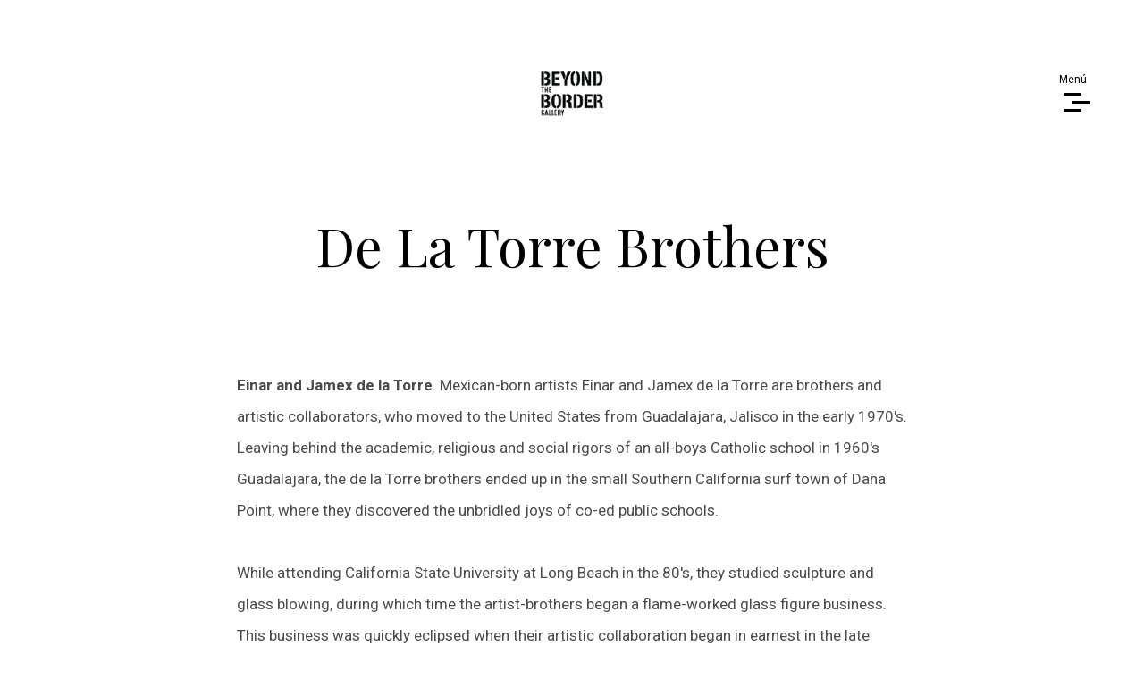

--- FILE ---
content_type: text/html
request_url: http://beyondthebordergallery.com/de-la-torre-brothers.html
body_size: 2721
content:
<!DOCTYPE HTML>
<html lang="en-US">
        <title>Beyond the Border Gallery | Art Beyond Borders</title>
        <meta http-equiv="Content-Type" content="text/html; charset=UTF-8">
        <meta name="description" content="Beyond The Border Gallery | Art Beyond Borders" />
        <meta name="keywords" content="beyond the border, art, artists, gallery, art curator" />
        <meta name="viewport" content="width=device-width, initial-scale=1, maximum-scale=1">

    <link rel="shortcut icon" href="images/favicon.ico" />    
    <link href='http://fonts.googleapis.com/css?family=Playfair+Display%7CMontserrat:400,700%7CRoboto:300,300i,400,400i,700,700i' rel='stylesheet' type='text/css'>	

    <link rel="stylesheet" type="text/css" href='css/clear.css' />        
    <link rel="stylesheet" type="text/css" href='css/slick.css' />
    <link rel="stylesheet" type="text/css" href='css/common.css' />
    <link rel="stylesheet" type="text/css" href='css/sm-clean.css' /> 
    <link href="style.css" rel="stylesheet">        

    <!--[if lt IE 9]>
            <script src="js/html5.js"></script>            
            <script src="js/respond.min.js"></script>    
    <![endif]-->

</head>
<body class="single single-gallery">

    <div class="doc-loader"></div>       

    <div class="menu-wraper center-relative">
        <div class="menu-holder">
            <div class="menu-left-part">
                <div class="menu-left-text">BTB promotes artists from the San Diego-Tijuana area, beyond borders.</div>
            </div>
            <div class="menu-right-part">
                <nav id="header-main-menu" class="big-menu">
                    <ul class="main-menu sm sm-clean">
                        <li><a href="index.html">Home</a></li>
                        <li><a href="about.html">About</a></li>
                        <li><a href="artists.html" class="current">Artists</a></li>
                        <li><a href="art-notes.html">Art Notes</a></li>
                        <li><a href="mailto:beyondthebordergallery@gmail.com">Contact</a></li>
                    </ul>
                </nav>
                <div class="menu-portfolio-category">
                    <p class="portfolio-category">
                        <a href="index.html">ART BEYOND BORDERS</a>
                    </p>
                </div>
            </div>
            <div class="clear"></div>
        </div>
    </div>

    <div class="header-holder center-relative relative content-1140">
        <div class="header-logo center-text">
            <a href="index.html">
                <img src="images/20200902-Beyond-The-Border-Gallery-Web-Logo.png" alt="Opta">
            </a>               
        </div>

        <div class="toggle-holder absolute">
            <div id="toggle">
                <div class="first-menu-line"></div>
                <div class="second-menu-line"></div>
                <div class="third-menu-line"></div>
            </div>
        </div>
        <div class="clear"></div>	
    </div>

    <div id="content" class="site-content">        
        <div class="gallery">
            <h1 class="entry-title center-relative center-text">De La Torre Brothers</h1>
            <div class="center-relative clear">           
                <div class="entry-content">
                    <div class="content-750 center-relative">
                        <p><strong>Einar and Jamex de la Torre</strong>. Mexican-born artists Einar and Jamex de la Torre are brothers and artistic collaborators, who moved to the United States from Guadalajara, Jalisco in the early 1970's. Leaving behind the academic, religious and social rigors of an all-boys Catholic school in 1960's Guadalajara, the de la Torre brothers ended up in the small Southern California surf town of Dana Point, where they discovered the unbridled joys of co-ed public schools.</p>
                        <p>&nbsp;</p>
                      <p>While attending California State University at Long Beach in the 80's, they studied sculpture and glass blowing, during which time the artist-brothers began a flame-worked glass figure business. This business was quickly eclipsed when their artistic collaboration began in earnest in the late 1980's with small mix media works. In the late 1990's, they began to do large-scale sculptural installations, eventually branching out into commissioned site-specific and public art projects.</p>
                        <p>&nbsp;</p>
                      <p>Currently, the brothers live and work on both sides of the San Diego-Baja California border, enjoying a bi-national life style that very much informs their art. Einar and Jamex de la Torre have worked, taught and exhibited both nationally, as well as internationally. Their distinctive three-dimensional work can be found in galleries, museum collections, Museum catalogs, as well as in various public art installations. Recent recipients of the Joan Mitchel foundation award and the Louis Comfort Tiffany foudation award.</p>
                        <p>&nbsp;</p>
                        <p><strong>Artist's website:</strong><br>
                        <a href="https://www.delatorrebrothers.art/" target="_blank">www.DeLaTorreBrothers.art</a></p>
                    </div>
                    <div class="box-post-width content-1140 center-relative">
                        <br>
                        <p>
                            <img class="animate aligncenter" src="images/beyond-the-border-gallery-de-la-torre-brothers-artwork-02.jpg" alt="El Barril: Tijuana" />
                        <p style="text-align: center; font-size: 12px">De La Torre Brothers, “Rudos Vs. Tecnicos”; “Mr. Everglad”; “Epiphany”, mixed media</p>
                        </p>
                        <br>
                        <p>
                            <img class="animate aligncenter" src="images/beyond-the-border-gallery-de-la-torre-brothers-artwork-01.jpg" alt="Peru: 1222 AD" /><p style="text-align: center; font-size: 12px">De La Torre Brothers, “Snakes of Boat”; “Beauty Weapon”; “Toga Puppets”, mixed media</p>
                        </p></div>                    
                </div>                   
                <div class="clear"></div>
            </div>
        </div>
        <div class="nav-links content-750 center-relative">                
            <div class="nav-previous">                        
                <p>PREVIOUS ARTIST</p>                        
                <a href="iana-quesnell.html">Iana Quesnell</a>                         
                <div class="clear"></div>
            </div>

            <div class="nav-next">
                <p>NEXT ARTIST</p>                        
                <a href="allison-renshaw.html">Allison Renshaw</a>                     
                <div class="clear"></div>
            </div>
            <div class="clear"></div>
        </div>
    </div>

    <!--Footer-->

        <footer class="footer">
            <div class="footer-content content-1140 center-relative">	
                <div class="footer-logo">
                    <a href="index.html">
                        <img src="images/20200902-beyond-the-border-gallery-gray-logo.png" alt="Opta">
                    </a>               
                </div>
                <div class="footer-text">
                    <p class="footer-first-line">
                        <a href="mailto:beyondthebordergallery@gmail.com">contact us</a>                
                    </p>
                    <p class="footer-second-line">
                        Contact the Director for information on artwork pricing &amp; availability.         
                    </p>
                </div>
<ul class="copyright-holder">
        <li class="copyright-footer">
                        © 2020 - BEYOND THE BORDER GALLERY</li>
                    <li class="social-footer">                
                      <a href="tel:1-858-334-5590">CALL US</a>
                      <a href="https://www.facebook.com/BeyondTheBorderGallery/" target="_blank">FACEBOOK</a>
                    </li>            
              </ul>
            </div>
        </footer>


    <script type='text/javascript' src="js/jquery.min.js"></script>  
    <script type='text/javascript' src="js/jquery.fitvids.js"></script>
    <script type='text/javascript' src='js/jquery.smartmenus.min.js'></script>
    <script type='text/javascript' src='js/imagesloaded.pkgd.js'></script>
    <script type='text/javascript' src='js/slick.min.js'></script>               
    <script type='text/javascript' src='js/jquery.easing.1.3.js'></script>                
    <script type='text/javascript' src='js/main.js'></script>
</html>

--- FILE ---
content_type: text/css
request_url: http://beyondthebordergallery.com/css/common.css
body_size: 2123
content:
.block
{
    display: block;
}
.hidden
{
    display: none;
}
.clear
{
    clear: both;
}
.left
{
    float: left;
}
.right
{
    float: right;
}
.line-height
{
    line-height: 0;
}
.clear-right
{
    clear: right;
}
.clear-left
{
    clear: left;
}
.center-relative
{
    margin-left: auto;
    margin-right: auto;
}
.center-absolute
{
    left: 50%;
}
.center-text
{
    text-align: center !important;
}
.text-left
{
    text-align: left;
}
.text-right
{
    text-align: right;
}
.absolute
{
    position: absolute;
}
.fixed
{
    position: fixed;
}
.relative
{
    position: relative;
}
.margin-0, .margin-0 img
{
    margin: 0 !important;
    line-height: 0;
}
.top-0
{
    margin-top: 0 !important;
}
.top-5
{
    margin-top: 5px !important;	
}
.top-10
{
    margin-top: 10px;	
}
.top-15
{
    margin-top: 15px;	
}
.top-20
{
    margin-top: 20px;
}
.top-25
{
    margin-top: 25px;	
}
.top-30
{
    margin-top: 30px;	
}
.top-50
{
    margin-top: 50px;	
}
.top-60
{
    margin-top: 60px;	
}
.top-70
{
    margin-top: 70px;	
}
.top-75
{
    margin-top: 75px;	
}
.top-80
{
    margin-top: 80px;
}
.top-100
{
    margin-top: 100px;	
}
.top-105
{
    margin-top: 105px;	
}
.top-120
{
    margin-top: 120px;
}
.top-150
{
    margin-top: 150px;	
}
.top-200
{
    margin-top: 200px;	
}
.top-negative-30
{
    margin-top: -30px;
}
.left-35
{
    margin-left:35px;
}
.right-35
{
    margin-right:35px;
}
.bottom-0
{
    margin-bottom: 0 !important;
}
.bottom-10
{
    margin-bottom: 10px !important;
}
.bottom-20
{
    margin-bottom: 20px !important;
}
.bottom-25
{
    margin-bottom: 25px !important;
}
.bottom-30
{
    margin-bottom: 30px !important;
}
.bottom-50
{
    margin-bottom: 50px !important;
}
.bottom-100
{
    margin-bottom: 100px !important;
}
.bottom-150
{
    margin-bottom: 150px !important;
}
.bottom-200
{
    margin-bottom: 200px !important;
}
.width-25
{
    width: 25%;
}
.width-50
{
    width: 50%;
}
.width-75
{
    width: 75%;
}
.width-85
{
    width: 85%;
}
.width-100
{
    width: 100%;
}
.sticky
{
    font-size: 100%;
}
blockquote
{
    margin-top: 90px;
    margin-bottom: 50px;
    font-size: 24px;
    line-height: 44px;
    color: #000;
    font-weight: 400;
    position: relative;
    z-index: 2;
}
blockquote:before 
{
    content: "\201C";
    font-family: "Montserrat", sans-serif;
    color: #fae3b5;
    font-size: 250px;
    line-height: 0;   
    position: absolute;
    left: -40px;
    z-index: 1;
    font-weight: 700;
    top: 70px;
}
blockquote.inline-blockquote
{
    width: 480px;
    float: left;
    margin-left: -80px;
    margin-right: 100px; 
    margin-top: 70px;
}
blockquote p
{
    position: relative;
    z-index: 2;
}
.wrap-blockquote
{
    display: inline;
}
address
{
    font-size: 32px;
    line-height: 50px;
    font-style: normal;
}
iframe
{
    width: 100%;
}
a.button
{
    display: inline-block;
    color: #f277ae;
    border: 1px solid #f277ae;
    text-align: center;
    padding-bottom: 15px;
    padding-top: 12px;
    padding-left: 50px;
    padding-right: 50px;
    cursor: pointer;
    margin-bottom: 25px;
    vertical-align: middle;
    text-decoration: none;
    border-radius: 50px;
    font-size: 22px;
    transition: all .2s linear;
}
a.button:active
{
    position: relative;
    top: 1px;	
}
a.button:hover
{
    color: white;
    background-color: #f277ae;
}
h1,h2,h3,h4,h5,h6
{
    padding: 20px 0;
}
h1
{
    font-size: 38px;
    line-height: 38px;    
}
h2
{
    font-size: 34px;    
    line-height: 34px;    
}
h3
{
    font-size: 32px;  
    line-height: 32px;    
}
h4
{
    font-size: 30px;    
}
h5
{
    font-size: 28px;   
}
h6
{
    font-size: 26px;    
}
em
{
    font-style: italic;
}
ol
{
    list-style-type: decimal;
}
pre
{
    word-wrap: break-word;
    white-space: pre-wrap;
}
table, th, td
{
    border:1px solid black;
    padding: 10px;
    vertical-align: middle;
}
sup
{
    vertical-align: super;
    font-size: smaller;
}
sub
{
    vertical-align: sub;
    font-size: smaller;
}
.single-content ol
{
    display: block;
    list-style-type: decimal;
    margin: 0 0 14px 17px;
}
.single-content ul
{
    display: block;
    list-style-type: disc;
    margin: 0 0 14px 17px;
}

/* COLUMNS */

.one,  .one_half,  .one_third,  .two_third,  .three_fourth, 
.one_fourth{
    margin-right: 14%;
    float: left;
    position: relative;
    margin-bottom: 30px;
}
.last{
    margin-right: 0 !important;
    clear: right;
}
.one{
    float: none;
    display: block;
    clear: both;
    margin-right: 0;
}
.one_half{
    width: 43%;    
}
.one_third{
    width: 24%;    
}
.two_third{
    width: 62%;    
}
.one_fourth{
    width: 14.5%;
}
.three_fourth{
    width: 71.5%;
}


/* MENU */

/* Mobile first layout SmartMenus Core CSS (it's not recommended editing these rules)
   You need this once per page no matter how many menu trees or different themes you use.
-------------------------------------------------------------------------------------------*/

.sm,.sm ul,.sm li{display:block;list-style:none;margin:0;padding:0;line-height:normal;direction:ltr;-webkit-tap-highlight-color:rgba(0,0,0,0);}
.sm-rtl,.sm-rtl ul,.sm-rtl li{direction:rtl;text-align:right;}
.sm>li>h1,.sm>li>h2,.sm>li>h3,.sm>li>h4,.sm>li>h5,.sm>li>h6{margin:0;padding:0;}
.sm ul{display:none;}
.sm li,.sm a{position:relative;}
.sm a{display:block;}
.sm a.disabled{cursor:not-allowed;}
.sm:after{content:"\00a0";display:block;height:0;font:0px/0 serif;clear:both;visibility:hidden;overflow:hidden;}
.sm,.sm *,.sm *:before,.sm *:after{-moz-box-sizing:border-box;-webkit-box-sizing:border-box;box-sizing:border-box;}




/* WP DEFAULT CLASSES */

.alignnone {
    margin: 5px 20px 20px 0;
}

.aligncenter,
div.aligncenter {
    display: block;
    margin: 5px auto 5px auto;
}

.alignright {
    float:right;
    margin: 5px 0 20px 20px;
}

.alignleft {
    float: left;
    margin: 5px 20px 20px 0;
}

.aligncenter {
    display: block;
    margin: 5px auto 5px auto;
}

a img.alignright {
    float: right;
    margin: 5px 0 20px 20px;
}

a img.alignnone {
    margin: 20px 0px;
}

a img.alignleft {
    float: left;
    margin: 5px 20px 20px 0;
}

a img.aligncenter {
    display: block;
    margin-left: auto;
    margin-right: auto
}

.wp-caption {
    max-width: 100%;
}

.wp-caption.alignnone {
    margin: 20px 0px;
}

.wp-caption.alignleft {
    margin: 5px 20px 20px 0;
    text-align: left;
}

.wp-caption.alignright {
    margin: 5px 0 20px 20px;
    text-align: right;
}

.wp-caption img {
    width: auto;
    height: auto;
    max-width: 100%;
    max-height: 100%;
}

.wp-caption .wp-caption-text 
{
    font-size: 14px;
    line-height: 17px;
    margin: 0;
    padding: 0 4px 5px;
    font-style: italic;
    text-align: center;
}

.wp-caption .wp-caption-text a
{
    font-weight: 700;
}

.gallery-caption
{
    font-size: 100%;
}

.bypostauthor
{
    font-size: 100%;
}

/* Text meant only for screen readers. */
.screen-reader-text {
    clip: rect(1px, 1px, 1px, 1px);
    position: absolute !important;
    height: 1px;
    width: 1px;
    overflow: hidden;
}

.screen-reader-text:focus {
    background-color: #f1f1f1;
    border-radius: 3px;
    box-shadow: 0 0 2px 2px rgba(0, 0, 0, 0.6);
    clip: auto !important;
    color: #21759b;
    display: block;
    font-size: 14px;
    font-size: 0.875rem;
    font-weight: bold;
    height: auto;
    left: 5px;
    line-height: normal;
    padding: 15px 23px 14px;
    text-decoration: none;
    top: 5px;
    width: auto;
    z-index: 100000; /* Above WP toolbar. */
}

--- FILE ---
content_type: text/css
request_url: http://beyondthebordergallery.com/style.css
body_size: 6276
content:
/*------------------------------------------------------------------
ver 1.1

[Table of contents]
1. Global CSS
        1.1 Global Header Logo/Menu CSS	
2. Blog Page CSS
3. General Page CSS
4. About Page CSS
5. Single Post CSS
6. Archive Page CSS
7. Search Page CSS
8. Portfolio (Home) Page CSS
        8.1 Portfolio Single Post CSS
9. Gallery Page CSS
        9.1 Gallery Single Post CSS
10. Contact Page CSS
11. Footer CSS
12. Responsive CSS
-------------------------------------------------------------------*/


/* ===================================
    1. Global CSS
====================================== */
body
{
    font-family: 'Roboto', serif;
    font-size: 17px; 	
    line-height: 35px;
    font-weight: 400;	
    color: #000;
    background-color: #fff;
}

body a
{
    text-decoration: none;
    color: #000;
    transition: color .2s linear;
}

body a:hover
{
    color: #d7b065;
}

::selection 
{
    background-color: #fae3b5;
}

.body-wrapper
{
    margin: 30px;
    background-color: #fff;
    position: relative;
}

.doc-loader 
{
    position: fixed;
    left: 0px;
    top: 0px;
    width: 100%;
    height: 100%;
    z-index: 99999;	
    background-color: #fff;
}

.animate
{
    opacity: 0;
    transition: .3s ease-in;
    -ms-transform: translate(0px,70px); 
    -webkit-transform: translate(0px,70px);
    transform: translate(0px,70px);
}

.animate.show-it
{
    opacity: 1;
    -ms-transform: translate(0px,0px); 
    -webkit-transform: translate(0px,0px);
    transform: translate(0px,0px);
}

.wait-03s
{
    -webkit-transition-delay: 0.3s;
    transition-delay: 0.3s;
}

.content-1140
{
    width: 1140px;    
}

.content-970
{
    width: 970px;    
}

.content-945
{
    width: 945px;    
}

.content-750
{
    width: 750px;
}

.content-1140 img, .content-970 img, .content-945 img, .content-750 img
{
    max-width: 100%;
    max-height: 100%;
    width: auto;
    height: auto;
}


/* ===================================
    1.1 Global Header Logo/Menu CSS
====================================== */

.header-holder
{
    width: 1140px;     
    transition: margin-top 0.7s ease;
}

.header-holder.down
{    
    margin-top: 70px;    
}

.site-logo
{
    padding: 0;
}

.header-logo
{
    padding: 80px 0; 
}

.header-logo img
{
    width: 70px;
    -webkit-transition: opacity 0.3s linear;        
    transition: opacity 0.3s linear;
}

.header-logo img:hover
{
    opacity: 0.8;
}

.toggle-holder
{
    width: 20px;
    height: 21px;
    top: 104px;
    right: 0; 
    z-index: 1;
}

#toggle:hover
{
    cursor: pointer;
}

#toggle div
{
    height: 3px;
    margin-bottom: 6px;
    background-color: #000;
}

#toggle .second-menu-line
{
    -webkit-transition: -webkit-transform 0.3s ease;
    transition: transform 0.3s ease;    
    -webkit-transform: translate3d(10px,0,0);
    transform: translate3d(10px,0,0);
}

#toggle:hover .second-menu-line
{
    -webkit-transform: translate3d(0,0,0);
    transform: translate3d(0,0,0);
}

#toggle .third-menu-line
{        
    margin-bottom: 0;
}

.menu-wraper
{
    display: block;
    position: fixed;
    width: 100%;
    height: 100%;
    background-color: #000;
    top: 0;
    left: 0;
    z-index: 99;
    overflow: auto;
    visibility: hidden;
    opacity: 0;      
    transition: visibility 0s linear 0.5s, opacity 0.7s ease;
    cursor: url(images/close.png), auto;
}

.menu-wraper.show
{
    visibility: visible;    
    opacity: 1;   
    transition-delay: 0s;
}

.menu-wraper.center-relative::-webkit-scrollbar 
{
    width: 0 !important;
    height: 0 !important;
}

.menu-holder
{
    color: #fff;
    position: relative;
    width: 1270px;
    max-width: 100%;
    margin-left: auto;
    margin-right: auto;
    opacity: 0;
    margin-top: 140px;
    transition: opacity 0.7s ease, margin-top 0.7s ease;
}

.menu-holder.show
{            
    opacity: 1;
    margin-top: 70px;
    transition-delay: 0.3s;
}

.menu-left-part
{
    float: left;
    cursor: auto;
    width: 50%;
}

.menu-left-part:after 
{
    content: "";
    position: absolute;
    display: block;
    border-right: 1px solid #1a1a1a;
    height: 110%;
    left: 50%;
    left: calc(50% - 1px);
    top: 0;
}

.menu-left-text
{
    font-family: 'Playfair Display', serif;
    font-weight: 400;
    text-align: right;
    padding-right: 100px;
    font-size: 47px;
    line-height: 60px;
    padding-top: 50px;
}

.menu-left-text a
{
    color: #fff;
    border-bottom: 2px solid;
    display: inline-block;
}

.menu-right-part
{    
    float: right;    
    width: 50%;
}

#header-main-menu
{        
    font-weight: 300;
    text-align: left;    
    padding-left: 100px;    
    margin-top: 60px;
    display: inline-block;
    cursor: auto;
}

.main-menu.sm-clean
{
    background-color: transparent;    
}

.main-menu.sm-clean a
{    
    font-size: 24px;
    line-height: 24px;
    color: #fff;        
}

.main-menu.sm-clean .sub-menu a,  .main-menu.sm-clean .children a
{
    font-size: 18px;
    line-height: 18px;
    border-left: 0;
}

.sm-clean li a.current, .sm-clean .current_page_item a 
{
    color: #d7b065;
}

.main-menu.sm-clean a:hover 
{
    color: #d7b065;
}

#header-main-menu .search-form
{
    max-width: 350px;
}

.widget_search .search-field, #header-main-menu .search-field
{
    font-family: 'Roboto', serif;
    max-width: 350px;
    width: 90%;
    color: #fff;
    font-weight: 300;
    font-size: 24px;
    line-height: 24px;
    background-color: transparent;
    border: none;
    border-bottom: 2px solid #000;   
    padding-bottom: 5px;
    text-align: left;
    padding-top: 8px;
    transition: border 0.4s ease;
    -webkit-appearance: none;
}

.widget_search .search-field
{
    text-align: center;
}

.widget_search .search-field::-ms-clear, #header-main-menu .search-field::-ms-clear {  display: none; width : 0; height: 0; }
.widget_search .search-field::-ms-reveal, #header-main-menu .search-field::-ms-reveal {  display: none; width : 0; height: 0; }
.widget_search .search-field::-webkit-search-decoration, #header-main-menu .search-field::-webkit-search-decoration,
.widget_search .search-field::-webkit-search-cancel-button, #header-main-menu .search-field::-webkit-search-cancel-button,
.widget_search .search-field::-webkit-search-results-button, #header-main-menu .search-field::-webkit-search-results-button,
.widget_search .search-field::-webkit-search-results-decoration, #header-main-menu .search-field::-webkit-search-results-decoration { display: none; }

.widget_search .search-field:focus, #header-main-menu .search-field:focus
{
    border-bottom: 2px solid #fff;    
}

.widget_search .search-field::-webkit-input-placeholder, #header-main-menu .search-field::-webkit-input-placeholder
{
    font-family: 'Roboto', serif;
    font-weight: 300;
    color: #fff;
    font-size: 24px;
    line-height: 24px;    
    opacity: 1;
    text-align: left;
}

.widget_search .search-field::-webkit-input-placeholder
{
    text-align: center;
}

.widget_search .search-field::-moz-placeholder, #header-main-menu .search-field::-moz-placeholder
{
    font-family: 'Roboto', serif;
    font-weight: 300;
    color: #fff;
    font-size: 24px;
    line-height: 24px;    
    opacity: 1;
    text-align: left;
}

.widget_search .search-field::-moz-placeholder
{
    text-align: center;
}

.widget_search .search-field:-ms-input-placeholder, #header-main-menu .search-field:-ms-input-placeholder
{
    font-family: 'Roboto', serif;
    font-weight: 300;
    color: #fff;
    font-size: 24px;
    line-height: 24px;    
    opacity: 1;
    text-align: left;
}

.widget_search .search-field:-ms-input-placeholder
{
    text-align: center;
}

.widget_search .search-field:-moz-placeholder, #header-main-menu .search-field:-moz-placeholder
{
    font-family: 'Roboto', serif;
    font-weight: 300;
    color: #fff;
    font-size: 24px;
    line-height: 24px;    
    opacity: 1;
    text-align: left;
}

.widget_search .search-field:-moz-placeholder
{
    text-align: center;
}

.menu-portfolio-category
{
    padding-left: 100px;
    padding-top: 50px;
    cursor: auto;
    max-width: 300px;
}

.portfolio-category a
{
    font-family: "Montserrat", sans-serif;
    font-weight: 400;
    line-height: 100%;
    font-size: 10px;
    color: #fff;    
    letter-spacing: 2px;
    padding-left: 2px;
    text-transform: uppercase;
    margin-right: 20px;
    display: inline-block;
}

.portfolio-category a:last-child
{
    margin-right: 0;
}

.slick-dots li button:before
{
    background-color: #d5d5d5;
    opacity: 1;
    transition: background-color .3s ease, opacity .3s ease;
}

.slick-dots li:hover button:before
{
    background-color: #d7b065;
    opacity: 0.3;
}

.slick-dots li.slick-active button:before
{
    background-color: #d7b065;
}



/* ===================================
    2. Blog Page CSS
====================================== */

.blog-item-holder
{    
    margin: 100px 0;
    text-align: center;
}

.blog-item-holder:first-of-type
{
    margin-top: 0;
}

.blog-item-holder .post-thumbnail
{
    width: 555px;    
    max-width: 45%;
    overflow: hidden;
    line-height: 0;
}

.blog-item-holder .post-thumbnail img
{
    transition: opacity 0.3s ease;
}

.blog-item-holder .post-thumbnail img:hover
{
    opacity: 0.8;
}

.blog-item-holder.has-post-thumbnail:nth-of-type(2n+1) .post-thumbnail
{
    float: left;   
    text-align: right;
    margin-right: 80px;
}

.blog-item-holder.has-post-thumbnail:nth-of-type(2n+1) .entry-holder
{
    float: left;
}

.blog-item-holder.has-post-thumbnail:nth-of-type(2n) .post-thumbnail
{
    float: right;
    text-align: left;
    margin-left: 80px;
}

.blog-item-holder.has-post-thumbnail:nth-of-type(2n) .entry-holder
{
    float: right;
}

.blog-item-holder.has-post-thumbnail .entry-holder
{
    width: 440px;
    max-width: 45%;
    text-align: left;
}

.post-num
{
    font-family: 'Playfair Display', serif;
    font-weight: 400;
    font-size: 100px;    
    line-height: 100%;    
    margin-top: -30px;
}

.post-num span 
{
    letter-spacing: -25px;
}

.post-num .separator
{    
    color: #eaeaea;
    vertical-align: -20px;
}

.post-num .total-posts 
{
    color: #eaeaea;
    vertical-align: -40px;
    margin-left: -10px
}

.entry-info 
{
    font-family: "Montserrat", sans-serif;
    font-weight: 700;
    font-size: 11px;
    letter-spacing: 2px;    
    line-height: 22px;
    text-transform: uppercase;
    padding-top: 40px;
    padding-bottom: 50px;
}

.entry-info ul
{
    padding: 0;
    margin: 0;
}

.entry-info-left 
{
    display: inline-block;
    max-width: 180px;
    padding-right: 40px;
    text-align: left;
}

.entry-info-right 
{
    display: inline-block;
    vertical-align: top;    
    text-align: left;
}

.entry-info .cat-links li 
{
    display: inline-block;
}

.entry-info .cat-links li:after 
{
    content: ",";
    padding-right: 5px;
}

.entry-info .cat-links li:last-child:after 
{
    display: none;
}

.blog-item-holder h2.entry-title
{
    display: block;
    font-family: 'Playfair Display', serif;
    font-weight: 400;    
    font-size: 44px;
    line-height: 44px;
}

.read-more-arrow img
{
    padding-top: 20px;
    transition: transform .3s ease;
    width: 50px;
    height: 20px;
}

.blog-item-holder h2.entry-title:hover + .read-more-arrow img, .read-more-arrow img:hover
{
    transform: translate(10px);
}

.load-more-posts
{
    margin-top: 50px;    
    transition: margin .3s linear;
}

.more-posts-index 
{
    position: relative;
    display: inline-block;    
    cursor: pointer;
    border-bottom: 2px solid;
    padding: 10px 30px;
    color: #000 !important;
}

.more-posts-index:before 
{
    content: '';
    position: absolute;
    left: 0;
    right: 0;
    bottom: 0;
    height: 0;  
    border-left: 2px solid;
    border-right: 2px solid;
    -webkit-transition: all ease 0.3s 0.15s;
    transition: all ease 0.3s 0.15s;  
}

.more-posts-index:after 
{
    content: '';
    position: absolute;  
    top: 0;
    right: 0; 
    width: 0;
    height: 100%;   
    border-top: 2px solid;
    -webkit-transition: all ease 0.3s;
    transition: all ease 0.3s;    
}

.more-posts-index:hover:before 
{
    height: 100%;
    -webkit-transition: all ease 0.3s;
    transition: all ease 0.3s;
}

.more-posts-index:hover:after 
{
    left: 0;
    width: 100%;
    -webkit-transition: all ease 0.3s 0.15s;
    transition: all ease 0.3s 0.15s;  
}


/* ===================================
    3. General Page CSS
====================================== */

.page .site-content
{
    color: #4b4b4b;
}

.page h1.entry-title
{
    font-family: 'Playfair Display', serif;    
    font-size: 47px;
    line-height: 60px;
    font-weight: 400;
    max-width: 650px;
    margin: 0 auto;
    padding-top: 0;
    padding-bottom: 35px;
    text-align: center;
}

.page h1.entry-title a
{    
    position: relative;
    display: inline-block;
    color: #d7b065;
}

.page h1.entry-title a:after
{
    content: '';
    display: block;
    width: 0;
    height: 3px;
    background-color: #d7b065;
    transition: width .3s;
    position: absolute;
    left: 0;
    bottom: 0;
}

.page h1.entry-title a:hover:after
{
    width: 100%;
}

.page-desc
{    
    font-family: "Montserrat", sans-serif;
    font-weight: 700;
    font-size: 11px;
    line-height: 15px;
    text-align: center;
    letter-spacing: 1px;
}


/* ===================================
    4. About Page CSS
====================================== */

.info-code 
{
    padding: 10px 0;
}

.info-code-title 
{
    font-size: 15px;
    line-height: 15px;    
    font-style: italic;    
    color: #b4b4b4;
    font-weight: 400;
}

.info-code-content
{
    font-family: "Montserrat", sans-serif;
    font-weight: 700;
    font-size: 11px;
    line-height: 18px;    
    letter-spacing: 2px;
}

.testimonial-slider-holder 
{
    font-size: 24px;
    line-height: 43px;
    max-width: 650px;
    margin: 0 auto;
    text-align: center;
    margin-bottom: 100px;
}

.testimonial-slider-holder .slick-prev 
{
    left: -65px;
}

.testimonial-slider-holder .slick-next 
{
    right: -65px;
}

.progress_bar 
{
    margin-bottom: 35px;
}

.progress_bar_field_holder 
{
    height: 2px;
    position: relative;
    width: 100%;
    vertical-align: middle;
    overflow: hidden;
    background-color: #d5d5d5;
    max-width: 500px;
}

.progress_bar_title
{
    font-family: "Montserrat", sans-serif;
    font-weight: 700;
    font-size: 11px;    
    text-transform: uppercase;
    letter-spacing: 2px;
    line-height: 15px;   
}

.progress_bar_field_perecent 
{
    height: 2px;
    position: absolute;
    top: 0;
    left: 0;
    background-color: #000;
}


/* ===================================
    5. Single Post CSS
====================================== */

.single .site-content
{
    color: #4b4b4b;
}

.single h1.entry-title
{
    font-family: 'Playfair Display', serif;
    font-weight: 400;
    color: #000;
    font-size: 60px;
    line-height: 60px;        
    margin-bottom: 40px;
    -ms-word-wrap: break-word;
    word-wrap: break-word;
    max-width: 580px;    
    margin-left: auto;
    margin-right: auto;
    text-align: center;
}

.single .entry-info
{
    text-align: center;  
    margin-left: auto;
    margin-right: auto;
    color: #000;
}

.single-post .entry-content
{
    font-weight: 300;
}

.single .post-num
{
    text-align: center;
    margin-bottom: 100px;    
}

.single .post-num .current-post
{
    color: #000;
}

.tags-holder
{
    font-family: "Montserrat", sans-serif;
    margin: 50px 0;
    display: inline-block;
}

.tags-holder a 
{
    color: #b1b1b1;
    border: 1px solid;
    text-decoration: none;
    margin-right: 20px;
    margin-top: 10px;
    margin-bottom: 10px;
    display: inline-block;
    border-radius: 50px;
    padding: 5px 20px;
    font-size: 13px;
}

.tags-holder a:last-of-type
{
    margin-right: 0;
}

.single .wp-link-pages span
{
    color: #191919;
}

.single .wp-link-pages
{
    color: #d7b065;
}

.single .nav-links
{    
    margin-top: 70px;
    margin-bottom: 70px;    
    position: relative;
}

.single .nav-links:before 
{
    content: "";
    display: block;
    position: absolute;
    width: 2px;
    height: 100%;
    background-color: #000;
    left: 50%;
    margin-left: -2px;
}

.single .nav-previous
{
    display: inline-block;
    max-width: 290px;
    text-align: right;
    float: left;
}

.single .nav-next
{
    display: inline-block;
    float: right;
    max-width: 290px;
    text-align: left;
}

.nav-links p 
{
    font-family: "Montserrat", sans-serif;
    font-weight: 700;    
    font-size: 11px;
}

.nav-previous a, .nav-next a
{
    font-family: 'Playfair Display', serif;
    font-weight: 400;
    font-size: 30px;
    line-height: 35px;
}

.single-post .nav-previous a
{
    float: right;
}

.single-post .nav-next a
{
    float: left;  
}


/* ===================================
    6. Archive Page CSS
====================================== */

.archive-title h1
{ 
    font-family: 'Playfair Display', serif;
    font-weight: 400;
    border-bottom: 2px solid;
    display: inline-block;
}

.page-pagination-holder 
{
    margin: 70px 0;
}

.page-numbers.current
{
    border: 1px solid #d7b065;
    color: #d7b065;
    padding: 7px 12px;
    border-radius: 90%;
}

.page-numbers
{
    margin: 0 5px;
    font-size: 16px;
}

.page-numbers:hover
{
    color: #d7b065;
}


/* ===================================
    7. Search Page CSS
====================================== */

.search .search-title h1
{
    font-family: 'Playfair Display', serif;
    font-weight: 400;
    border-bottom: 2px solid;
    display: inline-block;
}

.search .blog-item-holder
{
    padding: 0;
    margin: 0;
}

.search .blog-item-holder .entry-title a
{   
    font-size: 35px;
    line-height: 40px;
}


/* ===================================
    8. Portfolio (Home) Page CSS
====================================== */

.header-content
{
    padding-bottom: 100px;
    text-align: center;
}

.grid-item.quote-item
{
    font-family: 'Playfair Display', serif;
    width: 400px;
    font-size: 40px;
    line-height: 60px;
    text-align: center;
}

.grid-item.quote-item:before 
{
    font-family: "Montserrat", sans-serif;
    font-weight: 700;
    display: block;
    content: "\201C";
    font-size: 470px;
    line-height: 100%;
    color: #fae3b5;
    margin-bottom: -346px;
    margin-top: -50px;
}

.grid 
{
    width: 1300px;
    margin: 0 auto;
    overflow: hidden;
    position: relative;        
    text-align: center;
    list-style: none;
    max-width: 100%;
    padding-left: 0;
}

.item-wrapper
{
    display: inline-block;
    position: relative;
}

.grid-item 
{
    display: block;
    vertical-align: middle;
    font-size: 0;
    line-height: 0;
    margin: 3%;
    max-width: 43%;    
}

.grid-item.hidden
{
    display: none !important;
}

.grid-item.loaded
{
    display: inline-block !important;
}

.grid-item img 
{
    display: block;
    width: auto;
    height: auto;
    max-height: 100%;
    max-width: 100%;   

}

.portfolio-text-holder
{
    position: absolute;
    top: 30px;
    left: 30px;
    bottom: 30px;
    right: 30px;
    font-size: 20px;
    background-color: white;
    text-align: center;   
    opacity: 0;    
    transition: opacity 0.3s ease-out;
}

.portfolio-text-holder .portfolio-text
{
    font-family: 'Playfair Display', serif;
    font-size: 36px;
    line-height: 100%;
}

.portfolio-text-holder .portfolio-text:hover + p +  .portfolio-arrow a img
{
    transform: translate(10px); 
}

.portfolio-text-holder .portfolio-category
{
    padding-top: 20px;
}

.portfolio-text-holder .portfolio-category a
{
    font-weight: 700;
    color: #d7b065;
    margin-right: 0;
}

.portfolio-text-holder .portfolio-category a:after
{
    content: "/";
    padding: 0 5px;
}

.portfolio-text-holder .portfolio-category a:last-child:after
{
    display: none;
}

.grid-item:hover .portfolio-text-holder
{    
    opacity: 1;
}

.grid-item .portfolio-arrow img 
{
    margin-left: auto;
    margin-right: auto;
    width: 35px;
    height: 20px;
    margin-top: 30px;
    transition: transform .3s ease;
}

.grid-item .portfolio-arrow img:hover
{
    transform: translate(10px);
}

.more-posts-portfolio 
{
    position: relative;
    display: inline-block;    
    cursor: pointer;
    border-bottom: 2px solid;
    padding: 10px 30px;
    color: #000 !important;
}

.more-posts-portfolio:before 
{
    content: '';
    position: absolute;
    left: 0;
    right: 0;
    bottom: 0;
    height: 0;  
    border-left: 2px solid;
    border-right: 2px solid;
    -webkit-transition: all ease 0.3s 0.15s;
    transition: all ease 0.3s 0.15s;  
}

.more-posts-portfolio:after 
{
    content: '';
    position: absolute;  
    top: 0;
    right: 0; 
    width: 0;
    height: 100%;   
    border-top: 2px solid;
    -webkit-transition: all ease 0.3s;
    transition: all ease 0.3s;    
}

.more-posts-portfolio:hover:before 
{
    height: 100%;
    -webkit-transition: all ease 0.3s;
    transition: all ease 0.3s;
}

.more-posts-portfolio:hover:after 
{
    left: 0;
    width: 100%;
    -webkit-transition: all ease 0.3s 0.15s;
    transition: all ease 0.3s 0.15s;  
}

.load-more-portfolio
{
    margin-top: 50px;     
}



/* ===================================
    8.1 Portfolio Single Post CSS
====================================== */


.single-portfolio .top-content
{
    text-align: center;
    padding-bottom: 40px;
}

.single-portfolio .top-content .slick-dotted.slick-slider
{    
    margin-bottom: 75px;
}

.single-portfolio .portfolio-item-info 
{
    width: 180px;
    float: left;
}

.single-portfolio .content-wrapper 
{
    width: 580px;
    float: right;
}

.portfolio-nav 
{
    padding-top: 30px;
}

.single-portfolio .nav-previous 
{
    float: left;
}

.single-portfolio .nav-previous a img
{
    transition: transform .3s ease;
    width: 35px;
    height: 20px;
}

.single-portfolio .nav-previous a img:hover
{
    transform: translate(-10px);
}

.single-portfolio .nav-next 
{
    float: left;
    margin-left: 30px;
}

.single-portfolio .nav-next a img
{
    transition: transform .3s ease;
    width: 35px;
    height: 20px;
}

.single-portfolio .nav-next a img:hover
{
    transform: translate(10px);
}


/* ===================================
    9. Gallery Page CSS
====================================== */


.thumb-header
{
    margin-top: -120px;
}

.carousel-slider .slick-slide
{
    opacity: 0.7;
    transition: opacity 0.4s ease;
}

.carousel-slider .slick-slide.slick-center
{
    opacity: 1;
}

.carousel-slider .slick-slide img
{
    width: auto;
    height: auto;
    max-width: 100%;
    max-height: 100%;
}

.carousel-slider .slick-slide .item-text
{
    position: absolute;
    top: 30px;
    left: 30px;
    bottom: 30px;
    right: 30px;
    font-size: 20px;
    background-color: white;
    text-align: center;
    opacity: 0;
    transition: opacity 0.3s ease-out;
}

.carousel-slider .slick-slide.slick-center:hover .item-text
{
    opacity: 1;
}

.carousel-slider .slick-slide .item-text a
{
    font-family: 'Playfair Display', serif;
    font-weight: 400;
    font-size: 40px;
    line-height: 45px;
    -ms-word-wrap: break-word;
    word-wrap: break-word;    
    transition: opacity 0.4s ease, color .2s linear;
    display: block;
    pointer-events: none;
    cursor: default;
}

.carousel-slider .slick-slide.slick-center .item-text a
{
    pointer-events: auto;
    cursor: auto;
}


/* ===================================
    9.1 Gallery Single Post CSS
====================================== */

.single-gallery h1.entry-title
{
    font-family: 'Playfair Display', serif;    
    font-weight: 400;    
    font-size: 60px;
    line-height: 60px;       
    -ms-word-wrap: break-word;
    word-wrap: break-word;
    max-width: 580px;    
}

.single-gallery .entry-content
{
    padding-top: 50px;
}


/* ===================================
    10. Contact Page CSS
====================================== */


.big-text 
{
    font-family: 'Playfair Display', serif;
    font-size: 46px;
    line-height: 50px;
    color: #000;
    padding: 0;
    font-weight: 400;
}

.contact-form
{
    max-width: 100%;
    width: 770px;
    margin: 0 auto;
    font-size: 22px;
    color: #4b4b4b;
}

.contact-form input[type=text], .contact-form input[type=email], .contact-form textarea
{
    color: #4b4b4b;
    border: 0;
    border-bottom: 1px solid;
    height: 28px;
    font-size: 18px;
    line-height: 25px;
    font-family: 'Roboto', serif;
    font-weight: 300;
    width: 100%;
    padding: 0;
    margin-bottom: 40px;
}

.contact-form input[type=text]::-webkit-input-placeholder, .contact-form input[type=email]::-webkit-input-placeholder, .contact-form textarea::-webkit-input-placeholder
{
    font-family: 'Roboto', serif;
    color: #4b4b4b;
    font-weight: 300;
    font-size: 18px;
    line-height: 25px;
}
.contact-form input[type=text]::-moz-placeholder, .contact-form input[type=email]::-moz-placeholder, .contact-form textarea::-moz-placeholder
{
    font-family: 'Roboto', serif;
    color: #4b4b4b;
    font-weight: 300;
    font-size: 18px;
    line-height: 25px;
    opacity: 1;
}
.contact-form input[type=text]:-ms-input-placeholder, .contact-form input[type=email]:-ms-input-placeholder, .contact-form textarea:-ms-input-placeholder
{
    font-family: 'Roboto', serif;
    color: #4b4b4b;
    font-weight: 300;
    font-size: 18px;
    line-height: 25px;
}
.contact-form input[type=text]:-moz-placeholder, .contact-form input[type=email]:-moz-placeholder, .contact-form textarea:-moz-placeholder
{
    font-family: 'Roboto', serif;
    color: #4b4b4b;
    font-weight: 300;
    font-size: 18px;
    line-height: 25px;
    opacity: 1;
}

.contact-form input[type=text], .contact-form input[type=email]
{
    padding-bottom: 5px;
}

.contact-form textarea
{
    -webkit-transition: all 0.3s linear;    
    transition: all 0.3s linear;
    padding-top: 8px;
    overflow: hidden;
}

.contact-form textarea:focus
{
    height: 150px;
    overflow: auto;
}

.contact-form input[name="your-name"]
{
    margin-top: 0;
    padding-top: 0;
}

.contact-submit-holder
{
    position: relative;
    margin-bottom: 25px;
}

.contact-form input[type=submit]
{
    text-align: center;
    padding: 10px 0px;
    cursor: pointer;    
    background: transparent;
    font-family: 'Roboto', serif;
    font-weight: 300;
    width: 100%;
    font-size: 18px;
    border: 0;
    border-bottom: 2px solid;
    position: relative;
    z-index: 3;
}

.contact-submit-holder:after {
    content: '';
    position: absolute;  
    top: 0;
    right: 0; 
    width: 0;
    height: 100%;   
    border-top: 2px solid;
    -webkit-transition: all ease 0.3s;
    transition: all ease 0.3s;   
}

.contact-submit-holder:before {
    content: '';
    position: absolute;
    left: 0;
    right: 0;
    bottom: 0;
    height: 0;
    border-left: 2px solid;
    border-right: 2px solid;
    -webkit-transition: all ease 0.3s 0.15s;
    transition: all ease 0.3s 0.15s;
}

.contact-submit-holder:hover:before 
{
    height: 100%;
    -webkit-transition: all ease 0.3s;
    transition: all ease 0.3s;
}

.contact-submit-holder:hover:after 
{
    left: 0;
    width: 100%;
    -webkit-transition: all ease 0.3s 0.15s;
    transition: all ease 0.3s 0.15s;  
}


/* ===================================
    11. Footer CSS
====================================== */

footer ul 
{
    list-style: none;
    padding-left: 0;
    margin-left: 0;
}

.footer
{
    font-size: 16px;
    line-height: 36px;
    margin-top: 70px;
    padding-bottom: 110px;
    clear: both;
    color: #fff;
    text-align: center;
    background: #000;
}

.footer a
{
    color: #fff;
}

.footer-logo 
{
    padding-bottom: 130px;
    position: relative;
    width: 70px;
    height: 70px;
    margin: 0 auto;
    padding-top: 90px;
}

.footer-logo:after 
{
    content: "";
    display: block;
    height: 77px;
    width: 2px;
    background: #1a1a1a;
    position: absolute;
    left: 50%;
    margin-left: -2px;
    margin-top: 20px;
}

.footer-text 
{
    padding-bottom: 50px;
}

.footer-first-line 
{
    font-family: 'Playfair Display', serif;
    font-size: 47px;
    line-height: 60px;
}

.footer-first-line a 
{
    border-bottom: 2px solid;
}

.footer-second-line 
{    
    font-weight: 400;
    padding-top: 20px;
}

.footer-second-line a 
{
    border-bottom: 1px solid;
}

.our-position-holder
{
    font-family: 'Playfair Display', serif;
    position: relative;
    font-size: 24px;
    padding: 35px 0;
}

.our-position-holder:before
{
    content: "";
    display: block;
    height: 100%;
    width: 2px;
    background: #1a1a1a;
    position: absolute;
    left: 50%;
    margin-left: -2px;
    bottom: 0;
}

.our-position-holder:after 
{
    content: "";
    display: block;
    height: 2px;
    width: 100%;
    position: absolute;
    background: #1a1a1a;
    bottom: 0;
}

.our-position-left 
{
    display: inline-block;
    padding-right: 50px;
}

.our-position-right
{
    display: inline-block;
}

ul#footer-sidebar li.widget 
{
    width: 30.6%;
    margin-right: 4%;
    float: left;    
}

ul#footer-sidebar li.widget:nth-child(3n)
{
    margin-right: 0;
    margin-bottom: 50px;
}

ul#footer-sidebar:after 
{
    clear: both;
    content: "";
    display: block;
}

ul#footer-sidebar 
{
    padding: 30px 0;
    font-size: 14px;
    line-height: 28px;
    border-bottom: 2px solid #1a1a1a;
}

h4.widgettitle 
{
    font-size: 16px;
    font-family: 'Playfair Display', serif;
}

.tagcloud a 
{
    font-size: 14px !important;
    display: block;
}

.widget_recent_entries a 
{
    border-bottom: 1px solid;
}

.widget_recent_entries span.post-date 
{
    display: block;
    font-size: 12px;
    line-height: 100%;
    margin-bottom: 20px;
}

ul.copyright-holder
{
    font-family: "Montserrat", sans-serif;
    font-weight: 400;
    font-size: 10px;
}

ul.copyright-holder:after
{
    content: "";
    display: block;
    clear: both;
}

li.copyright-footer 
{
    float: left;
    text-align: left;
    width: 50%;
}

li.social-footer 
{
    float: right;
    text-align: right;
    width: 50%;
}

li.social-footer a
{
    padding-left: 20px;
}

li.social-footer a:first-child
{
    padding-left: 0;
}


/* ===================================
    12. Responsive CSS
====================================== */


@media screen and (max-width: 1600px) { 

    .content-1140
    {
        max-width: 95%;
    }

    .menu-right-part
    {
        width: 45%;
    }

    .menu-left-part
    {
        margin-left: 5%;
    }

    .menu-left-part:after
    {
        left: 55%;
        left: calc(55% - 1px)
    }

}

@media screen and (max-width: 1450px) {  

    .one_half,  .one_third,  .two_third,  .three_fourth, .one_fourth
    {
        margin-right: 8%;
        float: left;
        position: relative;
        margin-bottom: 37px;
    }

    .one_half{
        width: 46%;
    }
    .one_third{
        width: 28%;
    }
    .two_third{
        width: 64%;
    }
    .one_fourth{
        width: 19%;
    }
    .three_fourth{
        width: 73%;
    }    

    blockquote.inline-blockquote
    {
        display: block;
        margin: 50px 0;
        width: auto;
    }    

}

@media screen and (max-width: 1220px) {   

    blockquote 
    {    
        font-size: 17px;
        line-height: 28px;    
        text-align: center;
    }

    blockquote:before
    {
        line-height: 150px;
        font-size: 150px;
        position: relative;
        top: 0;
        left: 0;    
        text-align: center;
        display: block;
        margin-bottom: -60px;
    }

    .menu-left-text
    {    
        font-size: 35px;
        line-height: 50px;
    }

}

@media screen and (max-width: 1020px) {  

    .header-logo
    {
        padding: 50px 0;
    }

    .toggle-holder
    {    
        top: 71px;
        right: 40px;
    }

    .page h1.entry-title 
    {    
        font-size: 40px;
        line-height: 45px;
        max-width: 95%;
    }

    .single h1.entry-title 
    {
        font-size: 40px;
        line-height: 44px;
        margin-bottom: 0;
        max-width: 95%;
    }

    .single .post-num
    {
        margin-bottom: 50px;
    }

    .content-970, .content-945, .content-750
    {
        width: 95%;
    }

    .menu-left-part
    {
        display: none;
    }

    #header-main-menu
    {
        text-align: center;
        padding-left: 0;
        margin-top: 30px;
    }

    .menu-right-part
    {
        float: none;
        width: 100%;        
        margin: 0 auto;
        text-align: center;
    }

    .main-menu
    {
        max-width: 100%;
    }

    .menu-portfolio-category
    {
        padding-left: 0;
        margin: 0 auto;
    }

    .one_half, .one_third, .one_fourth, .two_third, .three_fourth
    {
        width: 100%;
        float: none;
        margin-right: 0;
        margin-left: 0;
        text-align: center;
    }

    .progress_bar_field_holder
    {
        width: 100%;
        max-width: 100%;
    }    

    .blog-item-holder
    {
        padding: 30px 0;
        margin: 30px 0;
    }

    .blog-item-holder .post-thumbnail
    {        
        float: none !important;
        text-align: center !important;
        margin-left: auto !important;
        margin-right: auto !important;
        margin-bottom: 30px;
        max-width: 100%;
        width: 100%;
    }

    .blog-item-holder.has-post-thumbnail .entry-holder
    {        
        float: none !important;
        text-align: center;
        margin-left: auto;
        margin-right: auto;
        max-width: 100%;
        width: 100%;
    }

    .post-num
    {
        font-size: 65px;
        margin-top: -15px;
    }

    .entry-info
    {
        padding-bottom: 20px;
    }

    .blog-item-holder h2.entry-title
    {
        font-size: 40px;
    }

    #header-main-menu .search-field
    {
        text-align: center;   
    }    

    #header-main-menu .search-field::-webkit-input-placeholder
    {
        text-align: center;
    }

    #header-main-menu .search-field::-moz-placeholder
    {
        text-align: center;
    }

    #header-main-menu .search-field:-ms-input-placeholder
    {
        text-align: center;
    }

    #header-main-menu .search-field:-moz-placeholder
    {
        text-align: center;
    }

    .slick-dotted.slick-slider
    {
        margin-bottom: 90px;
    }

    .info-code 
    {
        padding: 10px 20px;
        display: inline-block;
        text-align: center;
    }

    .grid-item.quote-item:before 
    {        
        font-size: 260px;                
        margin-bottom: -210px;        
    }

    .grid-item.quote-item
    {   
        font-size: 30px;
        line-height: 45px;    
    }

    .portfolio-text-holder 
    {
        top: 10px;
        left: 10px;
        bottom: 10px;
        right: 10px;
    }   

    .carousel-slider .slick-slide .item-text a 
    {    
        font-size: 25px;
        line-height: 35px;
        padding-top: 20px;
        margin-top: 0 !important;
    }

    .carousel-slider .slick-slide .item-text 
    {
        position: relative;
        top: 0;
        left: 0;
        bottom: 0;
        right: 0;    
        opacity: 1 !important;
    }

    .single-portfolio .entry-content
    {
        position: relative;
        padding-bottom: 50px;
    }

    .portfolio-nav 
    {
        position: absolute;
        bottom: -35px;
        text-align: center;
        display: block;
        width: 100%;
        left: 0;
    }

    .portfolio-nav .nav-previous, .portfolio-nav .nav-next
    {
        float: none;
    }

    .single-portfolio .portfolio-item-info 
    {
        width: auto;
        float: none;
        text-align: center;
        padding-bottom: 30px;
    }

    .single-portfolio .content-wrapper 
    {
        width: auto; 
        float: none;
    }

    .footer
    {
        margin-top: 40px;
        padding-bottom: 30px;
    }

    .footer-first-line 
    {
        font-size: 35px;
        line-height: 35px;
    }

    .our-position-left 
    {
        display: block;
        padding-right: 0;
    }

    .our-position-right
    {
        display: block;
    }

    .our-position-holder:before
    {
        display: none;
    }

    .our-position-holder:after 
    {        
        width: 50%;        
        left: 25%;
    }

    ul#footer-sidebar li.widget 
    {
        width: 100%;
        margin-right: 0;
        float: none;
        padding-bottom: 30px;
    }

    ul#footer-sidebar li.widget:nth-child(3n)
    {
        margin-bottom: 0;
    }

    li.copyright-footer 
    {
        float: none;
        text-align: center;
        width: 100%;
    }

    li.social-footer 
    {
        float: none;
        text-align: center;
        width: 100%;
    }

}


@media screen and (max-width: 805px) {    

    p.custom-text-class, p.custom-field-class 
    {
        display: block !important;
    }

    p.custom-field-class
    {
        width: 100% !important;
    }

}

@media screen and (max-width: 750px) {  

    .grid-item 
    {
        display: block !important;
        margin-left: auto;
        margin-right: auto;
        margin-bottom: 33px;
        max-width: 95%;
    }

    .grid-item.quote-item 
    {    
        margin-top: 60px;
    }

    .single .nav-links:before
    {
        display: none;
    }    

    .single .nav-previous, .single .nav-next
    {
        display: block;
        max-width: 95%;
        text-align: center;
        float: none;
        margin-left: auto;
        margin-right: auto;
    }

    .single .nav-previous
    {    
        padding-bottom: 40px;
    }


    .single .nav-previous a, .single .nav-next a 
    {
        float: none;
        font-size: 24px;
        line-height: 30px;
    }

    .single-portfolio .nav-previous, .single-portfolio .nav-next
    {
        display: inline-block;
        padding-bottom: 0;
        max-width: none;
        margin: 0 15px;
    }

    .carousel-slider .slick-slide img
    {
        max-height: 300px;
    }    

}

.toggle-holder::before{
content: 'Menú';
font-size: 12px !important;;
position: absolute;
top: -32px;
left: -5px;
}

--- FILE ---
content_type: application/javascript
request_url: http://beyondthebordergallery.com/js/main.js
body_size: 2566
content:
"use strict";

jQuery(document).on('ready', function () {

    jQuery(window).on('scroll', function () {
        animateElement();
    });

    //Add before and after "blockquote" custom class
    jQuery('blockquote.inline-blockquote').prev('p').addClass('wrap-blockquote');
    jQuery('blockquote.inline-blockquote').next('p').addClass('wrap-blockquote');
    jQuery('blockquote.inline-blockquote').css('display', 'table');

    //Placeholder show/hide
    jQuery('input, textarea').focus(function () {
        jQuery(this).data('placeholder', jQuery(this).attr('placeholder'));
        jQuery(this).attr('placeholder', '');
    });
    jQuery('input, textarea').blur(function () {
        jQuery(this).attr('placeholder', jQuery(this).data('placeholder'));
    });


    jQuery(".site-content").fitVids();

    jQuery(".default-menu ul:first").addClass('sm sm-clean main-menu');
});



jQuery(window).on('load', function () {

    //Set menu
    jQuery('.main-menu').smartmenus({
        subMenusSubOffsetX: 1,
        subMenusSubOffsetY: -8,
        markCurrentItem: true
    });


    var $mainMenu = jQuery('.main-menu').on('click', 'span.sub-arrow', function (e) {
        var obj = $mainMenu.data('smartmenus');
        if (obj.isCollapsible()) {
            var $item = jQuery(this).parent(),
                    $sub = $item.parent().dataSM('sub');
            $sub.dataSM('arrowClicked', true);
        }
    }).bind({
        'beforeshow.smapi': function (e, menu) {
            var obj = $mainMenu.data('smartmenus');
            if (obj.isCollapsible()) {
                var $menu = jQuery(menu);
                if (!$menu.dataSM('arrowClicked')) {
                    return false;
                }
                $menu.removeDataSM('arrowClicked');
            }
        }
    });



//Show-Hide header sidebar
    jQuery('#toggle, .menu-wraper').on('click', multiClickFunctionStop);
    jQuery('.main-menu, .search-field').on('click', function (e) {
        e.stopPropagation();
    });

    contactFormWidthFix();

    jQuery('.grid-item').not('.hidden').addClass('loaded');

    //Fix for portfolio/gallery item text
    jQuery('.portfolio-text-holder').each(function () {
        jQuery(this).find('.portfolio-info').css('margin-top', (jQuery(this).innerHeight() - jQuery(this).find('.portfolio-info').innerHeight()) * 0.5);
    });
    jQuery('.carousel-slider .slick-slide .item-text').each(function () {
        jQuery(this).find('a').css('margin-top', (jQuery(this).innerHeight() - jQuery(this).find('a').innerHeight()) * 0.5);
    });

    //Image / Testimonial Slider Config
    jQuery(".image-slider, .testimonial-slider").each(function () {
        var id = jQuery(this).attr('id');

        var auto_value = window[id + '_auto'];
        var hover_pause = window[id + '_hover'];
        var dots = window[id + '_dots'];
        var speed_value = window[id + '_speed'];

        auto_value = (auto_value === 'true') ? true : false;
        hover_pause = (hover_pause === 'true') ? true : false;
        dots = (dots === 'true') ? true : false;

        jQuery('#' + id).slick({
            arrows: false,
            dots: dots,
            infinite: true,
            slidesToShow: 1,
            slidesToScroll: 1,
            speed: 750,
            autoplay: auto_value,
            autoplaySpeed: speed_value,
            pauseOnHover: hover_pause,
            fade: true,
            draggable: false,
            adaptiveHeight: true
        });
    });


    var g_speed_value = window['gallery_speed'];
    var g_auto_value = window['gallery_auto'];
    g_auto_value = (g_auto_value === 'true') ? true : false;

    jQuery(".carousel-slider").slick({
        arrows: true,
        dots: false,
        infinite: true,
        centerMode: true,
        variableWidth: true,
        speed: g_speed_value,
        autoplaySpeed: g_speed_value,
        autoplay: g_auto_value,
        pauseOnHover: true
    });

    jQuery('.carousel-slider .slick-slide .item-text').each(function () {
        jQuery(this).find('a').css('margin-top', (jQuery(this).innerHeight() - jQuery(this).find('a').innerHeight()) * 0.5);
    });


    portfolioLoadMore();

    // Animate the elemnt if is allready visible on load
    animateElement();

    jQuery('.doc-loader').fadeOut('slow');

});


jQuery(window).on('resize', function () {

    contactFormWidthFix();

    //Fix for portfolio/gallery item text
    jQuery('.portfolio-text-holder').each(function () {
        jQuery(this).find('.portfolio-info').css('margin-top', (jQuery(this).innerHeight() - jQuery(this).find('.portfolio-info').innerHeight()) * 0.5);
    });
    jQuery('.carousel-slider .slick-slide .item-text').each(function () {
        jQuery(this).find('a').css('margin-top', (jQuery(this).innerHeight() - jQuery(this).find('a').innerHeight()) * 0.5);
    });
});

//------------------------------------------------------------------------
//Helper Methods -->
//------------------------------------------------------------------------


var animateElement = function (e) {

    jQuery(".animate").each(function (i) {

        var top_of_object = jQuery(this).offset().top;
        var bottom_of_window = jQuery(window).scrollTop() + jQuery(window).height();
        if ((bottom_of_window) > top_of_object) {
            jQuery(this).addClass('show-it');
        }

    });

};


var contactFormWidthFix = function () {
    jQuery('.wpcf7 input[type=text], .wpcf7 input[type=email], .wpcf7 textarea').innerWidth(jQuery('.wpcf7-form').width());
};

var multiClickFunctionStop = function (e) {
    if (jQuery(e.target).is('.menu-wraper') || jQuery(e.target).is('.menu-right-part') || jQuery(e.target).is('.menu-holder') || jQuery(e.target).is('#toggle') || jQuery(e.target).is('#toggle div'))
    {

        jQuery('#toggle, .menu-wraper').off("click");
        jQuery('#toggle').toggleClass("on");
        if (jQuery('#toggle').hasClass("on"))
        {
            jQuery('.header-holder').addClass('down');
            jQuery('.menu-wraper, .menu-holder').addClass('show');
            jQuery('#toggle, .menu-wraper').on("click", multiClickFunctionStop);
        } else
        {
            jQuery('.header-holder').removeClass('down');
            jQuery('.menu-wraper, .menu-holder').removeClass('show');
            jQuery('#toggle, .menu-wraper').on("click", multiClickFunctionStop);
        }
    }
};

var portfolioLoadMore = function (e) {
    jQuery('.more-posts-portfolio').on("click", function () {        
        jQuery('#portfolio').find(".hidden").slice(0,4).removeClass("hidden").addClass("animate loaded");
        jQuery('.portfolio-text-holder').each(function () {
            jQuery(this).find('.portfolio-info').css('margin-top', (jQuery(this).innerHeight() - jQuery(this).find('.portfolio-info').innerHeight()) * 0.5);
        });                
        animateElement();
        if (!jQuery('#portfolio').find(".hidden").length)
        {
            jQuery('.more-posts-portfolio').hide();
        }
    });
};

function isValidEmailAddress(emailAddress) {
    var pattern = /^([a-z\d!#$%&'*+\-\/=?^_`{|}~\u00A0-\uD7FF\uF900-\uFDCF\uFDF0-\uFFEF]+(\.[a-z\d!#$%&'*+\-\/=?^_`{|}~\u00A0-\uD7FF\uF900-\uFDCF\uFDF0-\uFFEF]+)*|"((([ \t]*\r\n)?[ \t]+)?([\x01-\x08\x0b\x0c\x0e-\x1f\x7f\x21\x23-\x5b\x5d-\x7e\u00A0-\uD7FF\uF900-\uFDCF\uFDF0-\uFFEF]|\\[\x01-\x09\x0b\x0c\x0d-\x7f\u00A0-\uD7FF\uF900-\uFDCF\uFDF0-\uFFEF]))*(([ \t]*\r\n)?[ \t]+)?")@(([a-z\d\u00A0-\uD7FF\uF900-\uFDCF\uFDF0-\uFFEF]|[a-z\d\u00A0-\uD7FF\uF900-\uFDCF\uFDF0-\uFFEF][a-z\d\-._~\u00A0-\uD7FF\uF900-\uFDCF\uFDF0-\uFFEF]*[a-z\d\u00A0-\uD7FF\uF900-\uFDCF\uFDF0-\uFFEF])\.)+([a-z\u00A0-\uD7FF\uF900-\uFDCF\uFDF0-\uFFEF]|[a-z\u00A0-\uD7FF\uF900-\uFDCF\uFDF0-\uFFEF][a-z\d\-._~\u00A0-\uD7FF\uF900-\uFDCF\uFDF0-\uFFEF]*[a-z\u00A0-\uD7FF\uF900-\uFDCF\uFDF0-\uFFEF])\.?$/i;
    return pattern.test(emailAddress);
}

var SendMail = function () {

    var emailVal = jQuery('#contact-email').val();

    if (isValidEmailAddress(emailVal)) {
        var params = {
            'action': 'SendMessage',
            'name': jQuery('#name').val(),
            'email': jQuery('#contact-email').val(),
            'subject': jQuery('#subject').val(),
            'message': jQuery('#message').val()
        };
        jQuery.ajax({
            type: "POST",
            url: "php/sendMail.php",
            data: params,
            success: function (response) {
                if (response) {
                    var responseObj = jQuery.parseJSON(response);
                    if (responseObj.ResponseData)
                    {
                        alert(responseObj.ResponseData);
                    }
                }
            },
            error: function (xhr, ajaxOptions, thrownError) {
                //xhr.status : 404, 303, 501...
                var error = null;
                switch (xhr.status)
                {
                    case "301":
                        error = "Redirection Error!";
                        break;
                    case "307":
                        error = "Error, temporary server redirection!";
                        break;
                    case "400":
                        error = "Bad request!";
                        break;
                    case "404":
                        error = "Page not found!";
                        break;
                    case "500":
                        error = "Server is currently unavailable!";
                        break;
                    default:
                        error = "Unespected error, please try again later.";
                }
                if (error) {
                    alert(error);
                }
            }
        });
    } else
    {
        alert('Your email is not in valid format');
    }
};

function is_touch_device() {
    return !!('ontouchstart' in window);
}